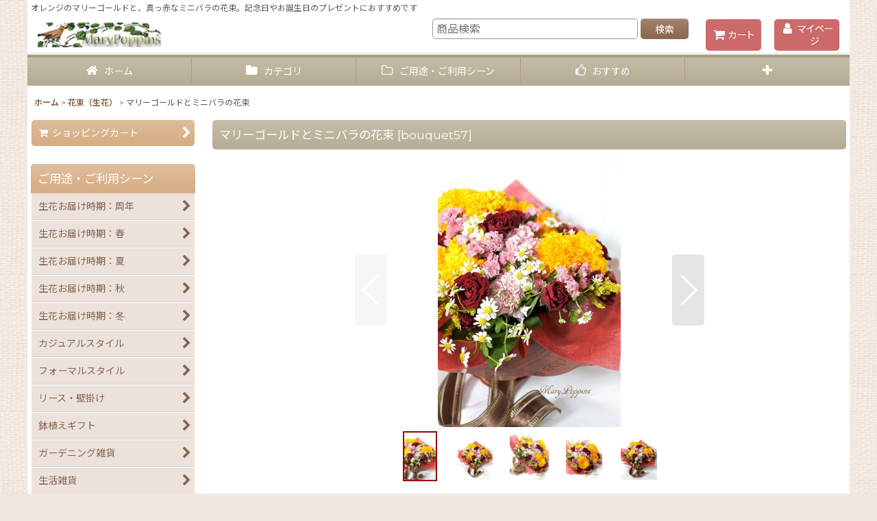

--- FILE ---
content_type: text/html; charset=UTF-8
request_url: https://www.shop-marypoppins.jp/xml.php?go=product-list-reading&mode=similarity&order=&sort=&available=&page=1&disp=html&id=1&img=160&type=photo&front=1&random=1&cnt=12&slide=1&name=1&custom_id=46&async=1&lastModified=1769908595
body_size: 1726
content:

<div class="slider_box ajax_slider initial_loading" data-auto-height="false" data-autoplay="" data-speed=""  data-use-breakpoints="true" >
<div class="itemlist_box inner_slider_box layout_photo">
<div class="item_list swiper-container swiper square_photo_layout">
<ul class="swiper-wrapper ajax_response_list reset_list_style ajax_response_list" data-title-text="この商品を買った人は、こんな商品も買っています" data-title-class="related_item">
<li class="swiper-slide slide_item_cell flex_layout list_item_257">
<div class="item_data flex_layout">
<a href="https://www.shop-marypoppins.jp/product/257" class="item_data_link">
<div class="inner_item_data"><div class="list_item_photo slider_image_box">
<div class="inner_list_item_photo">
<div class="global_photo item_image_box itemph_itemlist_257 portrait_item_image_box">
<img src="https://www.shop-marypoppins.jp/res/touch006/img/all/spacer.gif" width="158" style="aspect-ratio: 158 / 160" alt="" data-src="https://www.shop-marypoppins.jp/data/mary/_/70726f647563742f3134303530325f303137352e6a706700333230000074006669745f686569676874.jpg" data-alt="" class="item_image swiper-lazy" />
</div>
</div>
</div>
<div class="list_item_data">
<p class="item_name">
<span class="goods_name">カーネーションとミニバラのバスケットアレンジ</span>
<span class="model_number"><span class="bracket">[</span><span class="model_number_value">arenji55</span><span class="bracket">]</span></span>
</p>
<p class="common_icon">
</p><div class="item_info">
<div class="price">
<p class="selling_price">
<span class="figure">4,300<span class="currency_label after_price">円</span></span><span class="tax_label list_tax_label">(税込)</span>
</p>
</div></div>
</div>
</div>
</a>
</div>
</li>
<li class="swiper-slide slide_item_cell flex_layout list_item_100">
<div class="item_data flex_layout">
<a href="https://www.shop-marypoppins.jp/product/100" class="item_data_link">
<div class="inner_item_data"><div class="list_item_photo slider_image_box">
<div class="inner_list_item_photo">
<div class="global_photo item_image_box itemph_itemlist_100 landscape_item_image_box">
<img src="https://www.shop-marypoppins.jp/res/touch006/img/all/spacer.gif" width="160" style="aspect-ratio: 160 / 109" alt="" data-src="https://www.shop-marypoppins.jp/data/mary/_/70726f647563742f32303139303830345f6437393537642e6a706700333230000074006669745f686569676874.jpg" data-alt="" class="item_image swiper-lazy" />
</div>
</div>
</div>
<div class="list_item_data">
<p class="item_name">
<span class="goods_name">薔薇（バラ）の花束</span>
<span class="model_number"><span class="bracket">[</span><span class="model_number_value">bouquet07</span><span class="bracket">]</span></span>
</p>
<p class="common_icon">
</p><div class="item_info">
<div class="price">
<p class="selling_price">
<span class="figure">550<span class="currency_label after_price">円</span>～</span><span class="tax_label list_tax_label">(税込)</span>
</p>
</div></div>
</div>
</div>
</a>
</div>
</li>
<li class="swiper-slide slide_item_cell flex_layout list_item_118">
<div class="item_data flex_layout">
<a href="https://www.shop-marypoppins.jp/product/118" class="item_data_link">
<div class="inner_item_data"><div class="list_item_photo slider_image_box">
<div class="inner_list_item_photo">
<div class="global_photo item_image_box itemph_itemlist_118 landscape_item_image_box">
<img src="https://www.shop-marypoppins.jp/res/touch006/img/all/spacer.gif" width="160" style="aspect-ratio: 160 / 106" alt="" data-src="https://www.shop-marypoppins.jp/data/mary/_/70726f647563742f6b756a79616b75736f752d626f75342e6a706700333230000074006669745f686569676874.jpg" data-alt="" class="item_image swiper-lazy" />
</div>
</div>
</div>
<div class="list_item_data">
<p class="item_name">
<span class="goods_name">クジャクソウとバラの花束</span>
<span class="model_number"><span class="bracket">[</span><span class="model_number_value">bouquet05</span><span class="bracket">]</span></span>
</p>
<p class="common_icon">
</p><div class="item_info">
<div class="price">
<p class="selling_price">
<span class="figure">5,000<span class="currency_label after_price">円</span>～10,000<span class="currency_label after_price">円</span></span><span class="tax_label list_tax_label">(税込)</span>
</p>
</div></div>
</div>
</div>
</a>
</div>
</li>
<li class="swiper-slide slide_item_cell flex_layout list_item_221">
<div class="item_data flex_layout">
<a href="https://www.shop-marypoppins.jp/product/221" class="item_data_link">
<div class="inner_item_data"><div class="list_item_photo slider_image_box">
<div class="inner_list_item_photo">
<div class="global_photo item_image_box itemph_itemlist_221 portrait_item_image_box">
<img src="https://www.shop-marypoppins.jp/res/touch006/img/all/spacer.gif" width="110" style="aspect-ratio: 110 / 160" alt="" data-src="https://www.shop-marypoppins.jp/data/mary/_/70726f647563742f3231313131332d3530312e6a706700333230000074006669745f686569676874.jpg" data-alt="" class="item_image swiper-lazy" />
</div>
</div>
</div>
<div class="list_item_data">
<p class="item_name">
<span class="goods_name">デンファレとミニバラの花束</span>
<span class="model_number"><span class="bracket">[</span><span class="model_number_value">bouquet61</span><span class="bracket">]</span></span>
</p>
<p class="common_icon">
</p><div class="item_info">
<div class="price">
<p class="selling_price">
<span class="figure">5,200<span class="currency_label after_price">円</span></span><span class="tax_label list_tax_label">(税込)</span>
</p>
</div></div>
</div>
</div>
</a>
</div>
</li>
<li class="swiper-slide slide_item_cell flex_layout list_item_173">
<div class="item_data flex_layout">
<a href="https://www.shop-marypoppins.jp/product/173" class="item_data_link">
<div class="inner_item_data"><div class="list_item_photo slider_image_box">
<div class="inner_list_item_photo">
<div class="global_photo item_image_box itemph_itemlist_173 portrait_item_image_box">
<img src="https://www.shop-marypoppins.jp/res/touch006/img/all/spacer.gif" width="151" style="aspect-ratio: 151 / 160" alt="" data-src="https://www.shop-marypoppins.jp/data/mary/_/70726f647563742f3139303630392d3332362e6a706700333230000074006669745f686569676874.jpg" data-alt="" class="item_image swiper-lazy" />
</div>
</div>
</div>
<div class="list_item_data">
<p class="item_name">
<span class="goods_name">都忘れとバラの花束</span>
<span class="model_number"><span class="bracket">[</span><span class="model_number_value">bouquet20</span><span class="bracket">]</span></span>
</p>
<p class="common_icon">
</p><div class="item_info">
<div class="price">
<p class="selling_price">
<span class="figure">6,600<span class="currency_label after_price">円</span></span><span class="tax_label list_tax_label">(税込)</span>
</p>
</div></div>
</div>
</div>
</a>
</div>
</li>
<li class="swiper-slide slide_item_cell flex_layout list_item_90">
<div class="item_data flex_layout">
<a href="https://www.shop-marypoppins.jp/product/90" class="item_data_link">
<div class="inner_item_data"><div class="list_item_photo slider_image_box">
<div class="inner_list_item_photo">
<div class="global_photo item_image_box itemph_itemlist_90 portrait_item_image_box">
<img src="https://www.shop-marypoppins.jp/res/touch006/img/all/spacer.gif" width="116" style="aspect-ratio: 116 / 160" alt="" data-src="https://www.shop-marypoppins.jp/data/mary/_/70726f647563742f3231313233315f323937302e6a706700333230000074006669745f686569676874.jpg" data-alt="" class="item_image swiper-lazy" />
</div>
</div>
</div>
<div class="list_item_data">
<p class="item_name">
<span class="goods_name">マリーゴールドの花束とハンドタオルのゴールド・ギフトセット</span>
<span class="model_number"><span class="bracket">[</span><span class="model_number_value">giftset8</span><span class="bracket">]</span></span>
</p>
<p class="common_icon">
</p><div class="item_info">
<div class="price">
<p class="selling_price">
<span class="figure">8,800<span class="currency_label after_price">円</span></span><span class="tax_label list_tax_label">(税込)</span>
</p>
</div></div>
</div>
</div>
</a>
</div>
</li>
<li class="swiper-slide slide_item_cell flex_layout list_item_145">
<div class="item_data flex_layout">
<a href="https://www.shop-marypoppins.jp/product/145" class="item_data_link">
<div class="inner_item_data"><div class="list_item_photo slider_image_box">
<div class="inner_list_item_photo">
<div class="global_photo item_image_box itemph_itemlist_145 portrait_item_image_box">
<img src="https://www.shop-marypoppins.jp/res/touch006/img/all/spacer.gif" width="157" style="aspect-ratio: 157 / 160" alt="" data-src="https://www.shop-marypoppins.jp/data/mary/_/70726f647563742f3132303732392d3137382e6a706700333230000074006669745f686569676874.jpg" data-alt="" class="item_image swiper-lazy" />
</div>
</div>
</div>
<div class="list_item_data">
<p class="item_name">
<span class="goods_name">バラとワックスフラワーの花束〜Pure</span>
<span class="model_number"><span class="bracket">[</span><span class="model_number_value">bouquet23</span><span class="bracket">]</span></span>
</p>
<p class="common_icon">
</p><div class="item_info">
<div class="price">
<p class="selling_price">
<span class="figure">6,600<span class="currency_label after_price">円</span>～11,000<span class="currency_label after_price">円</span></span><span class="tax_label list_tax_label">(税込)</span>
</p>
</div></div>
</div>
</div>
</a>
</div>
</li>
<li class="swiper-slide slide_item_cell flex_layout list_item_213">
<div class="item_data flex_layout">
<a href="https://www.shop-marypoppins.jp/product/213" class="item_data_link">
<div class="inner_item_data"><div class="list_item_photo slider_image_box">
<div class="inner_list_item_photo">
<div class="global_photo item_image_box itemph_itemlist_213 portrait_item_image_box">
<img src="https://www.shop-marypoppins.jp/res/touch006/img/all/spacer.gif" width="138" style="aspect-ratio: 138 / 160" alt="" data-src="https://www.shop-marypoppins.jp/data/mary/_/70726f647563742f3133303531392e6a706700333230000074006669745f686569676874.jpg" data-alt="" class="item_image swiper-lazy" />
</div>
</div>
</div>
<div class="list_item_data">
<p class="item_name">
<span class="goods_name">黄色いバラの花束</span>
<span class="model_number"><span class="bracket">[</span><span class="model_number_value">bouquet08</span><span class="bracket">]</span></span>
</p>
<p class="common_icon">
</p><div class="item_info">
<div class="price">
<p class="selling_price">
<span class="figure">7,300<span class="currency_label after_price">円</span></span><span class="tax_label list_tax_label">(税込)</span>
</p>
</div></div>
</div>
</div>
</a>
</div>
</li>
<li class="swiper-slide slide_item_cell flex_layout list_item_264">
<div class="item_data flex_layout">
<a href="https://www.shop-marypoppins.jp/product/264" class="item_data_link">
<div class="inner_item_data"><div class="list_item_photo slider_image_box">
<div class="inner_list_item_photo">
<div class="global_photo item_image_box itemph_itemlist_264 portrait_item_image_box">
<img src="https://www.shop-marypoppins.jp/res/touch006/img/all/spacer.gif" width="137" style="aspect-ratio: 137 / 160" alt="" data-src="https://www.shop-marypoppins.jp/data/mary/_/70726f647563742f3134303833305f303232322e6a706700333230000074006669745f686569676874.jpg" data-alt="" class="item_image swiper-lazy" />
</div>
</div>
</div>
<div class="list_item_data">
<p class="item_name">
<span class="goods_name">藤袴とバラの秋の花束</span>
<span class="model_number"><span class="bracket">[</span><span class="model_number_value">bouquet50</span><span class="bracket">]</span></span>
</p>
<p class="common_icon">
</p><div class="item_info">
<div class="price">
<p class="selling_price">
<span class="figure">5,000<span class="currency_label after_price">円</span>～10,000<span class="currency_label after_price">円</span></span><span class="tax_label list_tax_label">(税込)</span>
</p>
</div></div>
</div>
</div>
</a>
</div>
</li>
<li class="swiper-slide slide_item_cell flex_layout list_item_232">
<div class="item_data flex_layout">
<a href="https://www.shop-marypoppins.jp/product/232" class="item_data_link">
<div class="inner_item_data"><div class="list_item_photo slider_image_box">
<div class="inner_list_item_photo">
<div class="global_photo item_image_box itemph_itemlist_232 portrait_item_image_box">
<img src="https://www.shop-marypoppins.jp/res/touch006/img/all/spacer.gif" width="144" style="aspect-ratio: 144 / 160" alt="" data-src="https://www.shop-marypoppins.jp/data/mary/_/70726f647563742f3230313032392d3234362e6a706700333230000074006669745f686569676874.jpg" data-alt="" class="item_image swiper-lazy" />
</div>
</div>
</div>
<div class="list_item_data">
<p class="item_name">
<span class="goods_name">マートルとバラの花束</span>
<span class="model_number"><span class="bracket">[</span><span class="model_number_value">bouquet04</span><span class="bracket">]</span></span>
</p>
<p class="common_icon">
</p><div class="item_info">
<div class="price">
<p class="selling_price">
<span class="figure">6,500<span class="currency_label after_price">円</span></span><span class="tax_label list_tax_label">(税込)</span>
</p>
</div></div>
</div>
</div>
</a>
</div>
</li>
<li class="swiper-slide slide_item_cell flex_layout list_item_93">
<div class="item_data flex_layout">
<a href="https://www.shop-marypoppins.jp/product/93" class="item_data_link">
<div class="inner_item_data"><div class="list_item_photo slider_image_box">
<div class="inner_list_item_photo">
<div class="global_photo item_image_box itemph_itemlist_93 landscape_item_image_box">
<img src="https://www.shop-marypoppins.jp/res/touch006/img/all/spacer.gif" width="160" style="aspect-ratio: 160 / 118" alt="" data-src="https://www.shop-marypoppins.jp/data/mary/_/70726f647563742f3133303630382d313030382e6a706700333230000074006669745f686569676874.jpg" data-alt="" class="item_image swiper-lazy" />
</div>
</div>
</div>
<div class="list_item_data">
<p class="item_name">
<span class="goods_name">向日葵とミニバラのボックスアレンジ</span>
<span class="model_number"><span class="bracket">[</span><span class="model_number_value">arenji31</span><span class="bracket">]</span></span>
</p>
<p class="common_icon">
</p><div class="item_info">
<div class="price">
<p class="selling_price">
<span class="figure">4,500<span class="currency_label after_price">円</span></span><span class="tax_label list_tax_label">(税込)</span>
</p>
</div></div>
</div>
</div>
</a>
</div>
</li>
<li class="swiper-slide slide_item_cell flex_layout list_item_20">
<div class="item_data flex_layout">
<a href="https://www.shop-marypoppins.jp/product/20" class="item_data_link">
<div class="inner_item_data"><div class="list_item_photo slider_image_box">
<div class="inner_list_item_photo">
<div class="global_photo item_image_box itemph_itemlist_20 portrait_item_image_box">
<img src="https://www.shop-marypoppins.jp/res/touch006/img/all/spacer.gif" width="116" style="aspect-ratio: 116 / 160" alt="" data-src="https://www.shop-marypoppins.jp/data/mary/_/70726f647563742f32303132303630325f3539666339322e6a706700333230000074006669745f686569676874.jpg" data-alt="" class="item_image swiper-lazy" />
</div>
</div>
</div>
<div class="list_item_data">
<p class="item_name">
<span class="goods_name">オレンジのバラの花束〜Orenge-cute</span>
<span class="model_number"><span class="bracket">[</span><span class="model_number_value">bouquet03</span><span class="bracket">]</span></span>
</p>
<p class="common_icon">
</p><div class="item_info">
<div class="price">
<p class="selling_price">
<span class="figure">4,200<span class="currency_label after_price">円</span></span><span class="tax_label list_tax_label">(税込)</span>
</p>
</div></div>
</div>
</div>
</a>
</div>
</li>
</ul>
<div class="slider_controller lower_slider_controller">
<div class="swiper-button-prev"><span class="inner-button-prev"></span></div>
<div class="swiper-pagination"></div>
<div class="swiper-button-next"><span class="inner-button-next"></span></div>
</div>
</div>
</div>
</div>
